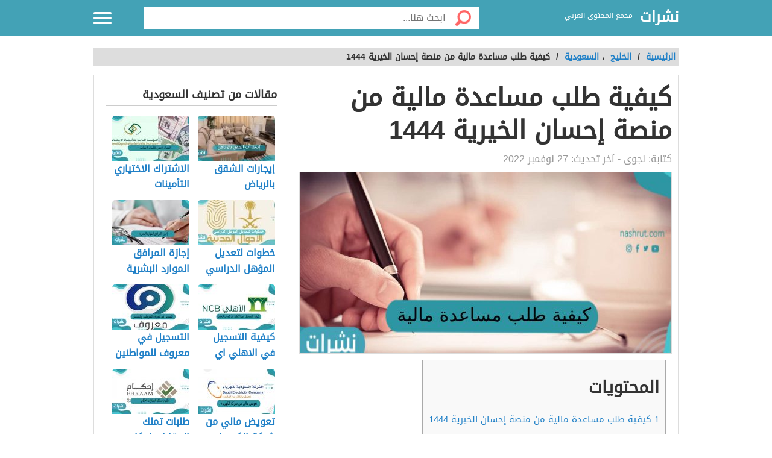

--- FILE ---
content_type: text/html; charset=utf-8
request_url: https://www.google.com/recaptcha/api2/aframe
body_size: 268
content:
<!DOCTYPE HTML><html><head><meta http-equiv="content-type" content="text/html; charset=UTF-8"></head><body><script nonce="1jLEBaq3J5R8a4XpMRJMyw">/** Anti-fraud and anti-abuse applications only. See google.com/recaptcha */ try{var clients={'sodar':'https://pagead2.googlesyndication.com/pagead/sodar?'};window.addEventListener("message",function(a){try{if(a.source===window.parent){var b=JSON.parse(a.data);var c=clients[b['id']];if(c){var d=document.createElement('img');d.src=c+b['params']+'&rc='+(localStorage.getItem("rc::a")?sessionStorage.getItem("rc::b"):"");window.document.body.appendChild(d);sessionStorage.setItem("rc::e",parseInt(sessionStorage.getItem("rc::e")||0)+1);localStorage.setItem("rc::h",'1768809694188');}}}catch(b){}});window.parent.postMessage("_grecaptcha_ready", "*");}catch(b){}</script></body></html>